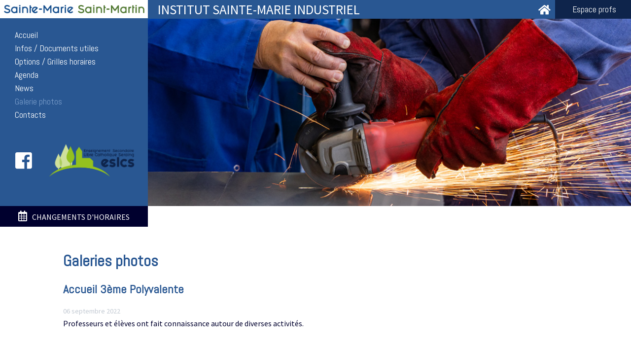

--- FILE ---
content_type: text/html; charset=UTF-8
request_url: https://st2m.be/ismi/photos.php?g=137
body_size: 4133
content:
<!doctype html>
<html><!-- InstanceBegin template="/Templates/ismi.dwt.php" codeOutsideHTMLIsLocked="false" -->
<head>
<meta charset="UTF-8">
<link href="https://fonts.googleapis.com/css?family=Abel" rel="stylesheet">
<link href="https://fonts.googleapis.com/css?family=Source+Sans+Pro:400,400i,600,600i,700" rel="stylesheet">
<meta name="viewport" content="width=device-width, initial-scale=1.0">
<link rel="stylesheet" href="https://use.fontawesome.com/releases/v5.6.3/css/all.css" integrity="sha384-UHRtZLI+pbxtHCWp1t77Bi1L4ZtiqrqD80Kn4Z8NTSRyMA2Fd33n5dQ8lWUE00s/" crossorigin="anonymous">
<link href="../images/favicon.png" rel="icon" type="image/x-icon" />
<link rel="stylesheet" href="../styles/slicknav.css" />
<link rel="stylesheet" href="../styles/styleBleu.css" />
<link rel="stylesheet" href="../styles/remodal-default-theme.css"/>
<link rel="stylesheet" href="../styles/remodal.css"/>
<script src="https://code.jquery.com/jquery-3.3.1.min.js" type="text/javascript"></script>
<script src="../js/tabs.js" type="text/javascript"></script>
<script src="../js/jquery.slicknav.js" type="text/javascript"></script>
<script src="../js/modernizr.js"></script>
<script src="../js/responsiveslides.js"></script>
<script>
	$(function(){
		$('#menu').slicknav({
			label: '',
		});
	});
</script>
<script>
  $(function() {
    $(".rslides").responsiveSlides({
		nav: true,
		prevText: '<i class="fas fa-angle-left"></i>', 
		nextText: '<i class="fas fa-angle-right"></i>', 
	});
  });
</script>
<title>Institut Sainte-Marie Industriel Seraing</title>
<meta name="description" content="Valoriser l’élève (le faire grandir) intellectuellement, humainement et socialement. Assurer un suivi des situations individuelles à la fois scolaires et comportementales. Envisager des solutions par rapport à ces situations. Partager les ressources.">
<!-- InstanceBeginEditable name="head" -->
<link href="../styles/magnific-popup.css" rel="stylesheet">
<script src="../js/jquery.magnific-popup.js"></script>
<script type="text/javascript">
$(document).ready(function() {
	$('.popup-gallery').magnificPopup({
		delegate: 'a',
		type: 'image',
		tLoading: 'Loading image #%curr%...',
		mainClass: 'mfp-img-mobile',
		gallery: {
			enabled: true,
			navigateByImgClick: true,
			preload: [0,1] // Will preload 0 - before current, and 1 after the current image
		},
		image: {
			tError: '<a href="%url%">The image #%curr%</a> could not be loaded.',
			titleSrc: function(item) {
				return item.el.attr('title');
			}
		}
	});
});
</script>
<style>
.grid-container3 {
	display: grid;
	grid-template-columns: 20% 20% 20% 20% 20%;
	grid-template-rows: 1auto 1auto;
}
.picGallery img {
	width: 100%;
	height: 200px;
	object-fit: cover;
}
.picGallery {
	padding-left: 10px;
	padding-right: 10px;
	padding-bottom: 20px;
	transition: opacity .25s ease-in-out;
	-moz-transition: opacity .25s ease-in-out;
	-webkit-transition: opacity .25s ease-in-out;
}
.picGallery:hover {
	opacity: 0.5;
}
 @media (max-width: 1000px) {
.grid-container3 {
	display: grid;
	grid-template-columns: 25% 25% 25% 25%;
}
}
@media (max-width: 720px) {
.grid-container3 {
	display: grid;
	grid-template-columns: 33.33% 33.33% 33.33%;
}
}
@media (max-width: 500px) {
.grid-container3 {
	display: grid;
	grid-template-columns: 50% 50%;
}
}
.date {
	font-size: 0.9em;
	color: #00002e;
	color: #c2c9d2;
}
</style>
<!-- InstanceEndEditable -->
<!-- InstanceParam name="accueil" type="text" value="" -->
<!-- InstanceParam name="infos" type="text" value="" -->
<!-- InstanceParam name="options" type="text" value="" -->
<!-- InstanceParam name="agenda" type="text" value="" -->
<!-- InstanceParam name="news" type="text" value="" -->
<!-- InstanceParam name="galeries" type="text" value="lienActif" -->
<!-- InstanceParam name="contact" type="text" value="" -->
</head>

<body>
<nav>
  <div id="menu">
    <div id="topMenu"> <a href="../index.php"><img src="../images/titre_sainte_marie_saint_martin.png"></a> </div>
    <ul>
      <li><a href="index.php" class="">Accueil</a></li> 
      <li><a href="infos.php" class="">Infos / Documents utiles</a></li>
      <li><a href="options.php" class="">Options / Grilles horaires</a></li>
      <li><a href="agenda.php" class="">Agenda</a></li>
      <li><a href="news.php" class="">News</a></li>
      <li><a href="galeries.php" class="lienActif">Galerie photos</a></li>
      <li><a href="contact.php" class="">Contacts</a></li>
    </ul>
    <div id="facebook"><a href="https://www.facebook.com/ismi.seraing" target="_blank"><i class="fab fa-facebook-square"></i></a></div>
    <div id="logoGroup"><img src="../images/logo_ESLCS2.png"></div> 
  </div>
 <!-- InstanceBeginEditable name="SliderIndexID" --> <div id="headImgISMI"> <!-- InstanceEndEditable -->
    <div id="headClr"><span id="nomEcole">Institut Sainte-Marie Industriel</span><span id="espaceProfs"><a href="../espace_profs.php">Espace profs</a></span><span id="retourHome"><a href="../index.php"><i class="fas fa-home"></i></a></span>
    <!-- InstanceBeginEditable name="SliderIndex" -->

    <!-- InstanceEndEditable -->
    </div>
  </div>
</nav>
<div id="logoResp"><a href="../index.php"><img src="../images/logo_ESLCS2.png"></a><span id="nomEcoleResp">Institut Sainte-Marie Industriel</span></div>
<!-- InstanceBeginEditable name="horaires" --><a href="#modal"><div id="horaires"><i class="far fa-calendar-alt"></i> CHANGEMENTS D'HORAIRES</div></a><!-- InstanceEndEditable -->
<div id="content"> <!-- InstanceBeginEditable name="Contenu" -->
  <h1>Galeries photos</h1>
  <h2>Accueil 3ème Polyvalente</h2>
  <div class="date">
  06 septembre 2022  
  
  </div>
  <p style="margin-bottom:70px;"> Professeurs et élèves ont fait connaissance autour de diverses activités.</p>
  <div class="popup-gallery grid-container3">
     <div class="picGallery"><a href="../upload/photos/807527406.jpg" title=""><img src="../upload/photos/807527406.jpg"/></a></div>
          <div class="picGallery"><a href="../upload/photos/137/506869078.jpg" title=""><img src="../upload/photos/137/506869078.jpg"/></a></div>
            <div class="picGallery"><a href="../upload/photos/137/368099979.jpg" title=""><img src="../upload/photos/137/368099979.jpg"/></a></div>
            <div class="picGallery"><a href="../upload/photos/137/932517977.jpg" title=""><img src="../upload/photos/137/932517977.jpg"/></a></div>
            <div class="picGallery"><a href="../upload/photos/137/606632563.jpg" title=""><img src="../upload/photos/137/606632563.jpg"/></a></div>
            <div class="picGallery"><a href="../upload/photos/137/197666947.jpg" title=""><img src="../upload/photos/137/197666947.jpg"/></a></div>
            <div class="picGallery"><a href="../upload/photos/137/744198287.jpg" title=""><img src="../upload/photos/137/744198287.jpg"/></a></div>
            <div class="picGallery"><a href="../upload/photos/137/285565300.jpg" title=""><img src="../upload/photos/137/285565300.jpg"/></a></div>
            <div class="picGallery"><a href="../upload/photos/137/696152749.jpg" title=""><img src="../upload/photos/137/696152749.jpg"/></a></div>
            <div class="picGallery"><a href="../upload/photos/137/316793406.jpg" title=""><img src="../upload/photos/137/316793406.jpg"/></a></div>
            <div class="picGallery"><a href="../upload/photos/137/804143521.jpg" title=""><img src="../upload/photos/137/804143521.jpg"/></a></div>
            <div class="picGallery"><a href="../upload/photos/137/170491306.jpg" title=""><img src="../upload/photos/137/170491306.jpg"/></a></div>
            <div class="picGallery"><a href="../upload/photos/137/410491876.jpg" title=""><img src="../upload/photos/137/410491876.jpg"/></a></div>
            <div class="picGallery"><a href="../upload/photos/137/426221748.jpg" title=""><img src="../upload/photos/137/426221748.jpg"/></a></div>
            <div class="picGallery"><a href="../upload/photos/137/802298892.jpg" title=""><img src="../upload/photos/137/802298892.jpg"/></a></div>
            <div class="picGallery"><a href="../upload/photos/137/146530.jpg" title=""><img src="../upload/photos/137/146530.jpg"/></a></div>
            <div class="picGallery"><a href="../upload/photos/137/968673660.jpg" title=""><img src="../upload/photos/137/968673660.jpg"/></a></div>
            <div class="picGallery"><a href="../upload/photos/137/402586333.jpg" title=""><img src="../upload/photos/137/402586333.jpg"/></a></div>
            <div class="picGallery"><a href="../upload/photos/137/379002074.jpg" title=""><img src="../upload/photos/137/379002074.jpg"/></a></div>
            <div class="picGallery"><a href="../upload/photos/137/849653729.jpg" title=""><img src="../upload/photos/137/849653729.jpg"/></a></div>
            <div class="picGallery"><a href="../upload/photos/137/852111814.jpg" title=""><img src="../upload/photos/137/852111814.jpg"/></a></div>
            <div class="picGallery"><a href="../upload/photos/137/786151729.jpg" title=""><img src="../upload/photos/137/786151729.jpg"/></a></div>
            <div class="picGallery"><a href="../upload/photos/137/690068850.jpg" title=""><img src="../upload/photos/137/690068850.jpg"/></a></div>
            <div class="picGallery"><a href="../upload/photos/137/955385415.jpg" title=""><img src="../upload/photos/137/955385415.jpg"/></a></div>
            <div class="picGallery"><a href="../upload/photos/137/878390675.jpg" title=""><img src="../upload/photos/137/878390675.jpg"/></a></div>
            <div class="picGallery"><a href="../upload/photos/137/845946312.jpg" title=""><img src="../upload/photos/137/845946312.jpg"/></a></div>
            <div class="picGallery"><a href="../upload/photos/137/106183298.jpg" title=""><img src="../upload/photos/137/106183298.jpg"/></a></div>
        </div>
  <p><a class="bouton" href="">RETOUR</a></p>
  <!-- InstanceEndEditable --> </div>
<!-- InstanceBeginEditable name="News" --> <!-- InstanceEndEditable -->
<!-- InstanceBeginEditable name="Horaire" --> 
<script src="../js/remodal.js"></script> 
<div class="remodal" data-remodal-id="modal" role="dialog" aria-labelledby="modal1Title" aria-describedby="modal1Desc">
  <button data-remodal-action="close" class="remodal-close" aria-label="Close"></button>
  <div>
    <h2 id="modal1Title">Changements d'horaires</h2>
    <p>Ces informations sont à votre disposition à titre informatif et peuvent être sujettes à des changements de dernière minute. <br></p>
<p>
L'Institut Sainte-Marie engage sa responsabilité uniquement pour les changements d'horaire<strong> consignés au journal de classe</strong>&nbsp; <strong>et</strong>&nbsp;<strong>portant la signature d'un membre de l'équipe éducative.</strong>t <strong></strong> En cas de dysfonctionnement de l'élève pendant les heures d'école, cette autorisation peut-être annulée.<strong><br></strong><strong><strong><strong><strong><strong><strong><strong><strong><strong><strong><strong><strong><strong><strong><strong><strong><strong><strong><strong><strong><strong><strong><strong><strong><strong><strong><strong><strong><strong><strong><strong><strong><strong><strong><strong><strong><strong><strong><strong><strong><strong><strong><strong><strong><strong><strong><strong><strong><strong><strong><strong><strong><strong><strong>Et ils doivent&nbsp;quand même être notés dans le journal de classe&nbsp;et signés par l'école.</strong></strong></strong></strong></strong></strong></strong></strong></strong></strong></strong></strong></strong></strong></strong></strong></strong></strong></strong></strong></strong></strong></strong></strong></strong></strong></strong></strong></strong></strong></strong></strong></strong></strong></strong></strong></strong></strong></strong></strong></strong></strong></strong></strong></strong></strong></strong></strong></strong></strong></strong></strong></strong></strong></p>
<h6>ATTENTION !!!! LES CHANGEMENTS D'HORAIRES NE CONCERNENT PAS OBLIGATOIREMENT TOUS LES ELEVES D'UNE CLASSE, SI CERTAINS SONT EN REMEDIATION OU N'ONT PAS LEUR JC EN ORDRE, OU UNE FEUILLE JAUNE,&nbsp;ILS NE PEUVENT PAS SORTIR. Il faut obligatoirement la signature d'un adulte, professeur ou éducateur&nbsp;pour que la sortie soit vaLABLE.</h6>
<h2><br></h2>
<h2>Lundi 5 janvier 2026 :</h2>
<h2>En raison d'une assemblée générale des professeurs, les élèves sont attendus à 11h15. Nous vous souhaitons une belle rentrée !</h2>
<p></p>
<h2>Mardi 06 janvier</h2>
<p>Art.49: cours à 10h10</p>
<p>4P menui: Cours à 13h45</p>
<p>5P menui: cours à 10h10 et fin à 12h55</p>
<p>6P menui: Fin des cours à 12h55</p>
<h2>Mercredi 07 Janvier</h2><p>Les cours sont&nbsp;suspendus ce mercredi dès 10h30 en raison des conditions climatiques.</p><p>Les retenues sont reportée au mercredi 14 décembre.<br><br></p> </div>
</div>
<!-- InstanceEndEditable -->
<div id="bottomPic"><!-- InstanceBeginEditable name="PhotoFooter" --><!-- InstanceEndEditable --></div>
<footer>
  <div class="grid-container6">
    <div class="ecolesLink">
      <div class="ecole blueLink"><a href="../ism/index.php">ISM</a></div>
      <div class="ecoleAdresse blueLink">Rue Cockerill, 148<br>
        4100 SERAING<br>
        04 337 04 43</div>
      <div class="menuFooter"> <a href="../ism/index.php">Accueil</a> <a href="../ism/infos.php">Infos / Documents utiles</a> <a href="../ism/options.php">Options / Grilles horaires</a> <a href="../ism/agenda.php">Agenda</a> <a href="../ism/news.php">News</a> <a href="../ism/galeries.php">Galeries photos</a> <a href="../ism/contact.php">Contacts</a> <a href="../ism/restaurant.php">Restaurant</a> </div>
    </div>
    <div class="ecolesLink">
      <div class="ecole blueLink"><a href="index.php">ISMI</a></div>
      <div class="ecoleAdresse blueLink">Rue de la Carrière, 20b<br>
        4100 SERAING<br>
        04 336 73 73</div>
      <div class="menuFooter"> <a href="index.php">Accueil</a> <a href="infos.php">Infos / Documents utiles</a> <a href="options.php">Options / Grilles horaires</a> <a href="agenda.php">Agenda</a> <a href="news.php">News</a> <a href="galeries.php">Galeries photos</a> <a href="contact.php">Contacts</a> </div>
    </div>
    <div class="ecolesLink">
      <div class="ecole blueLink"><a href="../ismp/index.php">ISMP</a></div>
      <div class="ecoleAdresse blueLink">Rue A. De Lexhy, 57<br>
        4101 JEMEPPE<br>
        04 233 72 70</div>
      <div class="menuFooter"> <a href="../ismp/index.php">Accueil</a> <a href="../ismp/infos.php">Infos / Documents utiles</a> <a href="../ismp/options.php">Options / Grilles horaires</a> <a href="../ismp/agenda.php">Agenda</a> <a href="../ismp/news.php">News</a> <a href="../ismp/galeries.php">Galeries photos</a> <a href="../ismp/contact.php">Contacts</a> </div>
    </div>
    <div class="ecolesLink">
      <div class="ecole greenLink"><a href="../college/index.php">COLLEGE</a></div>
      <div class="ecoleAdresse greenLink">Rue de la Province, 101<br>
        4100 SERAING<br>
        04 337 04 96</div>
      <div class="menuFooter"> <a href="../college/index.php">Accueil</a> <a href="../college/infos.php">Infos / Documents utiles</a> <a href="../college/options.php">Options / Grilles horaires</a> <a href="../college/agenda.php">Agenda</a> <a href="../college/news.php">News</a> <a href="../college/galeries.php">Galeries photos</a> <a href="../college/contact.php">Contacts</a> </div>
    </div>
    <div class="ecolesLink">
      <div class="ecole greenLink"><a href="../pairay/index.php">PAIRAY</a></div>
      <div class="ecoleAdresse greenLink">Rue du Chêne, 347<br>
        4100 SERAING<br>
        04 338 82 00</div>
      <div class="menuFooter"> <a href="../pairay/index.php">Accueil</a> <a href="../pairay/infos.php">Infos / Documents utiles</a> <a href="../pairay/options.php">Options / Grilles horaires</a> <a href="../pairay/agenda.php">Agenda</a> <a href="../pairay/news.php">News</a> <a href="../pairay/galeries.php">Galeries photos</a> <a href="../pairay/contact.php">Contacts</a> </div>
    </div>
    <div class="ecolesLink">
      <div class="ecole greenLink"><a href="../cefa/index.php">CEFA</a></div>
      <div class="ecoleAdresse greenLink">Rue de la Baume, 166b<br>
        4100 SERAING<br>
        04 338 09 49</div>
      <div class="menuFooter"> <a href="../cefa/index.php">Accueil</a> <a href="../cefa/infos.php">Infos / Documents utiles</a> <a href="../cefa/options.php">Options / Grilles horaires</a> <a href="../cefa/agenda.php">Agenda</a> <a href="../cefa/news.php">News</a> <a href="../cefa/galeries.php">Galeries photos</a> <a href="../cefa/contact.php">Contacts</a> </div>
    </div>
  </div>
  <div id="inforef">eslcs &copy; 2019 - site web réalisé par <a href="http://inforef.be/" target="_blank">INFOREF</a></div>
</footer>
</body>
<!-- InstanceEnd --></html>


--- FILE ---
content_type: text/css
request_url: https://st2m.be/styles/styleBleu.css
body_size: 2552
content:
@charset "utf-8";
/*LES CLASSIQUES*/
html, body {
	margin: 0;
	padding: 0;
	width: 100%;
	height: 100%;
	font-family: 'Source Sans Pro', sans-serif;
	color: #00002e;
}
p {
	margin: 0;
	padding-bottom: 0.4em;
	padding-top: 0.4em;
}
h1, h2, h3, h4, h5, h6 {
	font-weight: 600;
	color: #295792;
	font-family: 'Abel', sans-serif;
}
strong, b {
	font-weight: 600;
}
blockquote {
	font-size: 20px;
	font-style: italic;
	background-image: url(../images/quotes2.png);
	background-repeat: no-repeat;
	background-position: left top;
	margin-top: 40px;
	margin-right: 0px;
	margin-bottom: 60px;
	margin-left: 0px;
	padding-top: 10px;
	padding-left: 110px;
	color: #265594;
}
#menu a {
	text-decoration: none;
	display: block;
	color: white;
}
#menu a:hover {
	color: #7a9dca;
}
#menu a.lienActif {
    color: #7a9dca;
}
/*SLICK MENU*/
.slicknav_menu {
	display: none;
}
/*LES COULEURS*/
.blueLink {
	color: #5176ad;
}
.greenLink {
	color: #88bb54;
}
/*LE MENU*/
#retourHome i.fas.fa-home {
    float: right;
    color: white;
    padding: 9px;
    font-size: 22px;
}

#menu {
	width: 300px;
	background: #295792;
	float: left;
	min-height: 418px;
	font-family: abel;
	font-size: 1.1em;
}
#topMenu {
	background: white;
}
#topMenu img {
	width: 95%;
	display: block;
	padding-top: 10px;
	padding-bottom: 10px;
	margin: auto;
}
#menu ul {
	list-style-type: none;
	color: #a2b3ca;
	padding-left: 30px;
}
#menu ul ul {
	list-style-type: none;
	padding-bottom: 10px;
	padding-left: 20px;
}
#menu li {
	padding-top: 5px;
}
#menu li li {
	padding-top: 2px;
}
#headImg {
	background: url(../images/bandeau_ISM.jpg);
	background-position: center;
	background-repeat: no-repeat;
	background-size: cover;
	height: 418px;
}
#headImgISMI {
	background: url(../images/bandeau_ISMI.jpg);
	background-position: center;
	background-repeat: no-repeat;
	background-size: cover;
	height: 418px;
}
#headImgISMP {
	background: url(../images/bandeau_ISMP.jpg);
	background-position: center;
	background-repeat: no-repeat;
	background-size: cover;
	height: 418px;
}
#facebook {
	font-size: 35px;
	padding-left: 31px;
	float: left;
	padding-top: 45px;
}
#logoGroup img {
	width: 177px;
	margin: auto;
	display: block;
	padding-bottom: 20px;
	padding-top: 30px;
}
#headClr {
	background-color: #295792;
    height: 38px;
}
#nomEcole {
	color: white;
	display: block;
	text-transform: uppercase;
	font-size: 27px;
	padding-left: 20px;
	display: inline-block;
	padding-top: 2px;
	padding-bottom: 2px;
}
#espaceProfs {
	float: right;
	padding-right: 30px;
	display: inline-block;
	height: 38px;
	padding-left: 35px;
	background-color: #0e244b;
	font-family: abel;
	font-size: 1.1em;
}
#espaceProfs a {
	color: white;
	margin-top: 8px;
	display: block;
}
#espaceProfs a:hover {
	color: #7a9dca;
}
#intro {
	margin: auto;
	width: max-content;
	font-size: 20px;
	padding-top: 30px;
	padding-bottom: 30px;
}
/*SLIDER INDEX*/
	.rslides {
    position: absolute;
    list-style: none;
    overflow: hidden;
    width: 100%;
    padding: 0;
    margin: 0;
    top: 0;
    z-index: -1;
    height: 418px;
  }

.rslides li {
  -webkit-backface-visibility: hidden;
  position: absolute;
  display: none;
  width: 100%;
  left: 0;
  top: 0;
  height:100%; }

.rslides li:first-child {
  position: relative;
  display: block;
  float: left;
  }

.rslides img {
  display: block;
  height: 100%;
  object-fit: cover;
  float: left;
  width: 100%;
  border: 0;
  }
  a.rslides_nav.rslides1_nav.prev {
    position: absolute;
    left: 310px;
    top: 200px;
    font-size: 45px;

}
a.rslides_nav.rslides1_nav.next {
    position: absolute;
    right: 10px;
    top: 200px;
    font-size: 45px;
}
i.fas.fa-angle-left , i.fas.fa-angle-right {
	color:white;
}
/*CHANGEMENTS D HORAIRES*/
#horaires {
    width: 280px;
    background: #00002e;
    float: left;
    color: white;
    position: absolute;
    top: 418px;
    padding: 10px;
    text-align: center;
}
i.far.fa-calendar-alt {
    color: white;
    font-size: 21px;
}
#modal1Title{
	text-align:center;
}
/*LES NEWS*/
.grid-container2 {
	display: grid;
	grid-template-columns: 25% 25% 25% 25%;
	background: #d8dee6;
	padding-top: 80px;
	padding-bottom: 100px;
}
.news img {
	display: block;
	width: 100%;
}
.news {
	color: #00002e;
	padding-left: 5px;
	padding-right: 5px;
}
.news:first-child {
	padding-left: 0;
}
.news:last-child {
	padding-right: 0;
}
.dateNews {
	font-size: 2em;
	color: #265594;
	font-weight: 600;
	padding-left: 3px;
}
.titreNews {
	font-weight: 500;
	font-size: 20px;
	font-size: 21px;
	height: 2em;
	line-height: 20px;
	padding-left: 3px;
	font-family: abel;
	font-weight: 600;
}
.news img {
	height: 275px;
	object-fit: cover;
}
/*CONTENU PAGE*/
#content, .contenu_tabs {
	/* text-align: justify; */
	padding-top: 70px;
	padding-bottom: 120px;
	padding-left: 300px;
	padding-right: 280px;
	max-width: 1400px;
	margin: auto;
}
#content img {
	max-width: 100%;
}
a {
	color: #47A1FC;
	text-decoration: none;
}
a:hover {
	color: #00002e;
}
#content ul {
	color: #00002e;
	list-style-type: initial;
}
.bouton {
	font-size: 13px;
	background-color: #265594;
	display: inline-block;
	color: white;
	text-decoration: none;
	padding-top: 10px;
	padding-right: 30px;
	padding-bottom: 10px;
	padding-left: 30px;
	margin-top: 15px;
	margin-bottom: 15px;
	margin-right: 20px;
}
.bouton a, .bouton a:hover {
	color: white;
}
.bouton:hover {
	color: white;
	background-color: #00002e;
	transition-property: color;
	transition-property: background-color;
	transition-duration: 0.1s;
}
.bouton .fa, .bouton .fas {
	font-weight: 900;
	vertical-align: middle;
	margin-right: 5px;
}
#bottomPic img {
	display: block;
	width: 100%;
	max-height: 450px;
	object-fit: cover;
}


.grand{
	font-size:1.2em;
}
.icone_pdf:before {
	font-family: "Font Awesome 5 Free";
    content: "\f1c1";
    font-size: 1.1em;
    color: #265594;
    padding-right: 7px;
}
.fas, .far, .fab {
	 font-size: 1.1em;
    color: #265594;
    padding-right: 7px;
}

.fa-facebook-square{
	color:#fff;
}

/*LE HOVER +*/
.effects .img {
	position: relative;
	margin-bottom: 5px;
}
.effects .img img {
	margin: 0;
	padding: 0;
}
.overlay {
	display: block;
	position: absolute;
	z-index: 20;
	background: rgba(255, 255, 255, 0.7);
	overflow: hidden;
	-webkit-transition: all 0.5s;
	-moz-transition: all 0.5s;
	-o-transition: all 0.5s;
	transition: all 0.5s;
}
a.close-overlay {
	display: block;
	position: absolute;
	top: 0;
	right: 0;
	z-index: 100;
	font-size: 20px;
	font-weight: 700;
	color: #00002e;
	line-height: 45px;
	text-align: center;
	background-color: #000;
	cursor: pointer;
}
a.close-overlay.hidden {
	display: none;
}
a.expand {
	display: block;
	position: absolute;
	z-index: 100;
	text-align: center;
	color: #171f32;
	line-height: 50px;
	font-weight: 100;
	font-size: 120px;
	text-decoration: none;
}
/* ============================================================
  EFFECT 6 - ICON BOUNCE IN
============================================================ */
#effect-6 .overlay {
	top: 0;
	bottom: 0;
	left: 0;
	right: 0;
	opacity: 0;
}
#effect-6 .overlay a.expand {
	left: 0;
	right: 0;
	top: 0;
	margin: 0 auto;
	opacity: 0;
	-webkit-transition: all 0.5s;
	-moz-transition: all 0.5s;
	-o-transition: all 0.5s;
	transition: all 0.5s;
	font-weight: unset;
}
#effect-6 .img.hover .overlay {
	opacity: 1;
}
#effect-6 .img.hover .overlay a.expand {
	top: 50%;
	margin-top: -30px;
	opacity: 1;
}
/*FOOTER*/
.ecole.blueLink a{
	color:#5176ad;
}
.ecole.greenLink a{
	color:#88bb54;
}
.ecole.blueLink a:hover, .ecole.greenLink a:hover{
	color:#d8dee6;
}
footer {
	clear: both;
}
.grid-container6 {
	display: grid;
	grid-template-columns: 16.5% 16.5% 16.5% 16.5% 16.5% 16.5%;
	grid-template-rows: 1auto;
	background: #00002e;
	padding-top: 70px;
	padding-bottom: 80px;
	justify-items: center;
}
.menuFooter {
	margin-top: 40px;
}
.menuFooter a {
	color: #8585a7;
	display: block;
}
.menuFooter a:hover {
	color: white;
}
.ecole {
	font-size: 28px;
}
.ecolesLink {
	padding-left: 10px;
	padding-right: 10px;
}
.facebook {
	text-align: center;
	margin-top: 20px;
	display: none;
}
.fa-facebook-f:before {
	content: "\f39e";
	font-size: 25px;
	color: white;
}
#inforef {
	text-align: center;
	font-size: 14px;
	padding-top: 15px;
	padding-bottom: 15px;
}
#inforef a {
	display: inline-block;
}
#logoResp {
	display: none;
}
.rouge{
    color: #d10027;
}
@media (max-width: 1500px) {
#content, .contenu_tabs {
	padding-left: 10%;
	padding-right: 10%;
	margin: auto;
}
}
@media (max-width: 850px) {
#logoISMM {
	width: 70%;
}
.grid-container6 {
	grid-template-columns: 33.33% 33.33% 33.33%;
	text-align: center;
}
.menuFooter {
	display: none;
}
.facebook {
	display: none;
}
.ecole {
	padding-bottom: 10px;
}
.ecolesLink {
	padding-bottom: 25px;
}
}
 @media (max-width: 800px) {
.slicknav_menu {
	display: block;
}

nav {
	display: none;
}
.slicknav_menu img {
	display: none;
}
#horaires {
    width: 100%;
    float: none;
    top: 50px;
}
i.fab.fa-facebook-square {
	padding-left: 22px;
	font-size: 25px;
}
#content, .contenu_tabs {
	padding-left: 5%;
	padding-right: 6%;
	padding-bottom: 20px;
	padding-top: 20px;
}
blockquote {
	margin-top: 20px;
	margin-right: 0px;
	margin-bottom: 30px;
	margin-left: 0px;
	padding-top: 10px;
	padding-left: 60px;
}
/*
#responsiveLogo {
	display: block;
	padding-top: 20px;
}
#responsiveLogo img {
	margin: auto;
	width: 80%;
	display: block;
}
#responsiveLogo p {
	text-align: center;
	font-size: 30px;
	text-transform: uppercase;
}*/
#logoResp {
	display: block;
}
#logoResp img {
	width: 40%;
	margin: auto;
	display: block;
	padding-top: 90px;
	padding-bottom: 20px;
}
#nomEcoleResp {
	font-size: 28px;
	color: #295792;
	text-align: center;
	display: block;
}
.grid-container2 {
	grid-template-columns: 50% 50%;
	padding-top: 10px;
}
.grid-container3 {
	grid-template-columns: 33.33% 33.33% 33.33%;
	text-align: center;
}
.menuFooter {
	display: none;
}
.facebook {
	display: none;
}
.ecole {
	padding-bottom: 10px;
}
.ecolesLink {
	padding-bottom: 25px;
}
}
@media (max-width: 630px) {
.grid-container2 {
	grid-template-columns: 100%;
}
}


--- FILE ---
content_type: application/javascript
request_url: https://st2m.be/js/tabs.js
body_size: 220
content:
// JavaScript Document
(function() {
    function main() {
        var tabButtons = [].slice.call(document.querySelectorAll('ul.tab-nav li a.button'));

        tabButtons.map(function(button) {
            button.addEventListener('click', function() {
                document.querySelector('li a.active.button').classList.remove('active');
                button.classList.add('active');

                document.querySelector('.tab-pane.active').classList.remove('active');
                document.querySelector(button.getAttribute('href')).classList.add('active');
            })
        })
    }

    if (document.readyState !== 'loading') {
        main();
    } else {
        document.addEventListener('DOMContentLoaded', main);
    }
})();